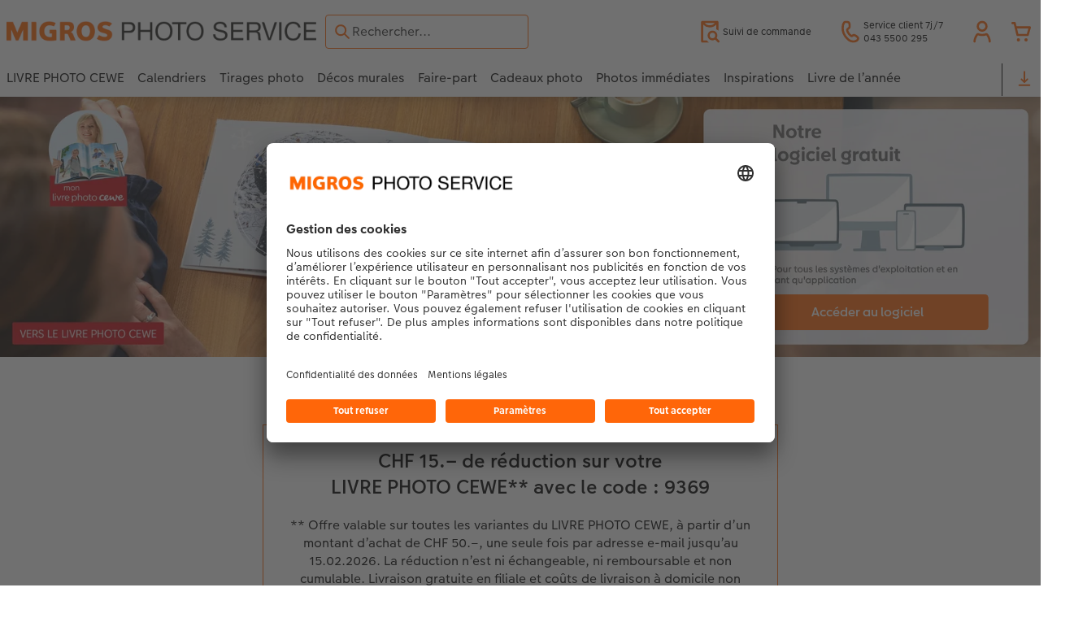

--- FILE ---
content_type: text/css
request_url: https://photoservice.migros.ch/fr/styles/variables.css?v=1769417236
body_size: 18080
content:
/**
 * Custom CSS variables.
 *
 * theme: 282
 * partner: 1442
 * level: XL
 **/
:root {
  --accordion-gallery-v2-close-button-text-background-color-hover: var(--color-white);
  --active-background-color: var(--color-primary);
  --base-font-color: #000;
  --button-flat-active-background-color: rgba(255,102,0,0.25);
  --button-flat-active-text-color: var(--color-primary);
  --button-flat-background-color: rgba(255,102,0,0);
  --button-flat-hover-background-color: rgba(255,102,0,0.15);
  --button-flat-hover-text-color: var(--color-primary);
  --button-flat-text-color: var(--color-primary);
  --button-flat-visited-background-color: var(--button-flat-background-color);
  --button-flat-visited-text-color: var(--color-primary);
  --button-raised-active-background-color: #de450a;
  --button-raised-background-color: var(--color-primary);
  --button-raised-focus-background-color: var(--button-raised-hover-background-color);
  --button-raised-hover-background-color: #f44d0b;
  --button-raised-visited-background-color: var(--button-raised-background-color);
  --callout-dark-interactive-child-color: var(--color-primary);
  --cards-content-text-color: #000;
  --cards-edit-yourself-background-color: rgb(255,226,209);
  --cards-edit-yourself-polygon-color: rgb(255,192,154);
  --cards-wrapper-text-color: var(--color-primary);
  --chip-background-color: #f4f4f4;
  --chip-deletable-delete-icon-background-hover-color: #ffc2a1;
  --chip-deletable-delete-icon-hover-color: #e6570a;
  --chip-deletable-foreground-color: #545454;
  --chip-deletable-hover-background-color: #ffe5d8;
  --chip-deletable-hover-foreground-color: var(--color-primary);
  --chip-foreground-color: #545454;
  --chip-hover-background-color: #e5e5e5;
  --chip-hover-foreground-color: #545454;
  --chip-selected-background-color: #ffe5d8;
  --chip-selected-foreground-color: var(--color-primary);
  --chip-selected-hover-background-color: #ffc2a1;
  --color-900-quaternary: #000;
  --color-primary: #ff6609;
  --color-secondary: var(--color-primary);
  --csc-button-strong--on-light--bg-color: var(--color-primary);
  --csc-button-strong--on-light--bg-color-active: #de450a;
  --csc-button-strong--on-light--bg-color-hover: #f44d0b;
  --csc-header-search-input-border-color: #ff6609;
  --csc-header-search-input-border-width: 1px;
  --csc-header-search-input-icon-color: #ff6609;
  --csc-header-secondary-logo-aspectratio: 210/80;
  --cwc-accordion-gallery-close-button-text-background-color-hover: var(--color-white);
  --cwc-billboard-background-color: inherit;
  --cwc-footnote-active-link-color: var(--anchor-active-color);
  --cwc-footnote-focus-link-color: var(--anchor-color);
  --cwc-footnote-hover-link-color: var(--anchor-color);
  --cwc-footnote-link-color: var(--anchor-color);
  --cwc-footnote-visited-link-color: var(--anchor-visited-color);
  --cwc-infobar-background-color-custom: var(--color-primary);
  --cwc-infobar-font-color-custom: var(--color-white);
  --cwc-onsite-search-highlight-color: var(--color-primary);
  --editor-modal-price-overview-calculation-totalsum-text-color: var(--color-primary);
  --editor-panel-header-background-color: #666;
  --editor-panel-header-item-hover-background-color: #777;
  --editor-panel-header-item-hover-text-color: var(--toolbar-text-color);
  --editor-toolframe-actionbar-background-color: #f1efee;
  --editor-toolframe-actionbar-button-background-color-hover: #767676;
  --editor-toolframe-actionbar-button-text-color: #000;
  --editor-toolframe-actionbar-button-text-color-disabled: #999;
  --footer-xmas-color: #fff;
  --footer-xmas-illustration-display: block;
  --footer-xmas-illustration-height: 4.25rem;
  --gallery-close-button-text-background-color-hover: var(--color-white);
  --headline-font-color: #000;
  --hover-background-color: var(--color-primary);
  --kaufen-icon-button-background-color-active: #FFE0CB;
  --kaufen-icon-button-border-color-focused: #FF6600;
  --kaufen-icon-button-icon-color: #FF6600;
  --kaufen-icon-button-text-color-active: #FF6600;
  --navbar-button-active-background-color: #ffe5d8;
  --navigation-elements-desktop-scroll-indicator-color: var(--navigation-elements-main-nav-desktop-list-background-color);
  --navigation-elements-desktop-scroll-indicator-color-with-alpha: #f1efee00;
  --navigation-elements-main-nav-background-color: #fff;
  --navigation-elements-main-nav-border-bottom-color: var(--color-primary);
  --navigation-elements-main-nav-desktop-list-background-color: #f1efee;
  --navigation-elements-main-nav-icon-color: var(--color-primary);
  --navigation-elements-main-nav-mobile-icon-color: var(--color-primary);
  --navigation-elements-main-nav-mobile-more-color: var(--color-primary);
  --navigation-elements-main-nav-search-background-color: #f1efee;
  --navigation-elements-main-nav-search-icon-color: var(--color-primary);
  --navigation-elements-main-nav-text-active-color: var(--navigation-elements-main-nav-border-bottom-color);
  --navigation-elements-main-nav-text-color: #000;
  --navigation-elements-sub-nav-border-bottom-color: #000;
  --navigation-sub-nav-background-color: #f1efee;
  --primary-logo: url("[data-uri]");
  --secondary-logo: url("[data-uri]");
  --switch-on-background-color: #ffc2a1;
  --toolbar-text-color: #f1efee;
  --usp-text-color: var(--color-primary);
}


--- FILE ---
content_type: application/javascript
request_url: https://photoservice.migros.ch/fr/asset/assets/cds/cwc/p-9a458eb7.entry.js
body_size: 865
content:
/*!
 * CEWE WebComponents
 */
import{r as o,h as e,a as n,g as t}from"./p-df3961e3.js";import{A as d}from"./p-a0dcf414.js";import{U as a,D as s}from"./p-1d79422a.js";import"./p-aae1df4d.js";import"./p-189aaa0a.js";const l=":host{display:-ms-flexbox;display:flex;position:relative;-ms-flex-direction:column;flex-direction:column;width:100%;background-color:var(--cwc-keyvisual-background-color, #fafafa);}:host .download{max-width:600px;margin:0 auto;padding:1rem 0.5rem}:host slot[name=download-content-desktop-column],:host slot[name=download-content-mobile-column]{display:block}:host slot[name=download-content-desktop-row],:host slot[name=download-content-mobile-row]{display:none}@media only screen and (min-width: 1024px){:host{-ms-flex-direction:row-reverse;flex-direction:row-reverse}:host .brandvisual{-ms-flex-preferred-size:66.67%;flex-basis:66.67%;overflow:hidden}:host .download{-ms-flex-preferred-size:33.33%;flex-basis:33.33%;max-width:initial;margin:0;padding:0;overflow:hidden}:host slot[name=download-content-desktop-column],:host slot[name=download-content-mobile-column]{display:none}:host slot[name=download-content-desktop-row],:host slot[name=download-content-mobile-row]{display:block}}:host([desktop=true]) slot[name=download-content-mobile-row],:host([desktop=true]) slot[name=download-content-mobile-column]{display:none}:host([desktop=false]) slot[name=download-content-desktop-row],:host([desktop=false]) slot[name=download-content-desktop-column]{display:none}:host(.reverse){}@media only screen and (min-width: 1024px){:host(.reverse){-ms-flex-direction:row;flex-direction:row}}";const c=l;const i=class{constructor(e){o(this,e);this.reverse=false}connectedCallback(){this.browserDetection=new a;if(this.desktop===undefined){this.desktop=this.browserDetection.getDeviceType()===s.DESKTOP?"true":"false"}}disconnectedCallback(){}componentWillLoad(){}componentDidLoad(){}componentWillRender(){}componentDidRender(){}componentWillUpdate(){}componentDidUpdate(){}render(){return e(n,{key:"00b274408c8d7ce3f866f546fb35a7f515d40c23",class:{reverse:this.reverse}},e("div",{key:"5c4fac533d81861205852ff1e42e21662f8fe71b",class:"brandvisual"},e("slot",{key:"3eae96365cae3ff4bd43fd5c7a129e2e6825f5f8",name:"brandvisual-image"})),e("div",{key:"354cc8d363237c9859ea8a91f5d4ffea4df4f8d5",class:"download"},e("slot",{key:"0413fb446531fa48d14b3145ae4c45d91e599afd",name:`download-content-desktop-row`}),e("slot",{key:"13386e7cc9fc3dcedfb27e2019c260a6175a34a8",name:`download-content-desktop-column`}),e("slot",{key:"74ebb07155eb118bd1a37e524c9e41193bd8a99e",name:`download-content-mobile-row`}),e("slot",{key:"7c695256e3003c6e4722047e3786f362e2555674",name:`download-content-mobile-column`})))}get element(){return t(this)}};Object.setPrototypeOf(i.prototype,d.prototype);i.style=c;export{i as cwc_keyvisual};
//# sourceMappingURL=p-9a458eb7.entry.js.map

--- FILE ---
content_type: application/javascript
request_url: https://photoservice.migros.ch/fr/asset/assets/cds/cwc/p-d78f4058.entry.js
body_size: 1477
content:
/*!
 * CEWE WebComponents
 */
import{h as t,a as o,r as i,c as e,g as s}from"./p-df3961e3.js";import{P as n}from"./p-e8ff3bae.js";import{A as a}from"./p-a0dcf414.js";import{U as l}from"./p-b9844cd0.js";import"./p-b1048c86.js";const c=({controller:i})=>t(o,null,t("cwc-floating-box-wrapper",null,t("cwc-floating-box-header",null,t("cwc-floating-box-close",{onclick:()=>i.onClose()},t("slot",{name:"close-icon"},t("svg",{viewBox:"0 0 24 24"},n.close())))),t("cwc-floating-box-body",null,t("slot",null))));const r=":host{-webkit-box-shadow:0 1px 3px rgba(0, 0, 0, 0.4);box-shadow:0 1px 3px rgba(0, 0, 0, 0.4)}:host{display:inline;position:fixed;z-index:var(--cwc-floating-box-z-index, auto);right:var(--cwc-floating-box-position-right, 2rem);bottom:var(--cwc-floating-box-position-bottom, 7rem);min-width:var(--cwc-floating-box-min-width, 470px);max-width:var(--cwc-floating-box-max-width, 25vw);min-height:var(--cwc-floating-box-min-height, 330px);-webkit-transform:translateX(10px);transform:translateX(10px);-webkit-transition:opacity 500ms ease-in-out, -webkit-transform 500ms ease-in-out;transition:opacity 500ms ease-in-out, -webkit-transform 500ms ease-in-out;transition:opacity 500ms ease-in-out, transform 500ms ease-in-out;transition:opacity 500ms ease-in-out, transform 500ms ease-in-out, -webkit-transform 500ms ease-in-out;opacity:0;pointer-events:none}:host cwc-floating-box-wrapper{display:-ms-flexbox;display:flex;-ms-flex-direction:column;flex-direction:column;width:100%;height:100%;-webkit-transition:background-color 250ms ease-in-out;transition:background-color 250ms ease-in-out;border-radius:4px;background-color:var(--cwc-floating-box-background-color, white)}:host cwc-floating-box-wrapper:hover{background-color:var(--cwc-floating-box-background-color-hover, white)}:host cwc-floating-box-wrapper cwc-floating-box-header{display:-ms-flexbox;display:flex;-ms-flex-direction:column;flex-direction:column;-ms-flex-align:end;align-items:flex-end;width:100%}:host cwc-floating-box-wrapper cwc-floating-box-body{display:-ms-flexbox;display:flex;-ms-flex-direction:column;flex-direction:column;padding:0 1rem 1rem;font-size:1rem;line-height:1.4}:host cwc-floating-box-close{display:-ms-flexbox;display:flex;-ms-flex-pack:center;justify-content:center;fill:currentColor;cursor:pointer;}:host cwc-floating-box-close slot[name=close-icon]{display:-ms-inline-flexbox;display:inline-flex;margin:0.75rem}:host cwc-floating-box-close slot[name=close-icon]>*,:host cwc-floating-box-close ::slotted(*){width:1.1rem}:host([opened]){-webkit-transform:translateX(0);transform:translateX(0);opacity:1;pointer-events:auto}";const h=r;const f=class{constructor(t){i(this,t);this.onFloatingBoxOpen=e(this,"on:floating-box:open",7);this.onFloatingBoxClose=e(this,"on:floating-box:close",7);this.opened=false;this.name="CWCFloatingBox";this.smartphone=false;this.smartphoneBreakpoint="xs";this.observableSelector="";this.closingEvent="";this.storageEntryLifetime=14;this.breakpointHandler=new l;this.alreadyOpenedByObserver=false;this.closingEventDelay=1e4;const o=new Date;this.storageEntryLifetimeMS=o.getTime();if(Number.parseInt(window.localStorage.getItem(this.getLocalStorageDismissedKey()))<this.storageEntryLifetimeMS-this.storageEntryLifetime*24*60*60*1e3){window.localStorage.removeItem(this.getLocalStorageDismissedKey())}}async close(t){this.onClose(t)}onClose(t){if(this.name.length>0){window.localStorage.setItem(this.getLocalStorageDismissedKey(),""+this.storageEntryLifetimeMS)}this.opened=false;const o={element:this.element,closingEvent:t&&t==="byClosingEvent"?this.closingEvent:"user-interact-closing-x"};this.onFloatingBoxClose.emit(o)}async open(t){this.onOpen(t)}onOpen(t){if(this.opened){return}this.opened=true;const o={element:this.element,observableSelector:t&&t==="byDefault"?"no-selector-shown-immediately":this.observableSelector};this.onFloatingBoxOpen.emit(o)}getLocalStorageDismissedKey(){return this.name+"-dismissed"}initializeIntersectionObserver(){if(this.storageEntryExists){this.alreadyOpenedByObserver=true}this.intersectionObserver=new IntersectionObserver((t=>{if(t[0].intersectionRatio<=0)return;if(!this.alreadyOpenedByObserver&&!this.isSmartphone){this.alreadyOpenedByObserver=true;this.onOpen()}}),{});this.intersectionObserver.observe(this.element.ownerDocument.querySelector(this.observableSelector))}connectedCallback(){}disconnectedCallback(){}componentWillLoad(){}componentDidLoad(){this.storageEntryExists=window.localStorage.getItem(this.getLocalStorageDismissedKey())?true:false;this.isSmartphone=this.smartphone||this.breakpointHandler.breakpointDown(this.smartphoneBreakpoint);if(this.observableSelector==""||this.element.ownerDocument.querySelector(this.observableSelector)===null){if(!this.isSmartphone&&!this.storageEntryExists){this.onOpen("byDefault")}}else{this.initializeIntersectionObserver()}this.element.ownerDocument.addEventListener(this.closingEvent,(()=>{setTimeout((()=>{this.close("byClosingEvent")}),this.closingEventDelay)}))}componentWillRender(){}componentDidRender(){}componentWillUpdate(){}componentDidUpdate(){}render(){return t(c,{key:"9f39cc11a95a1ce6286a6a3feda7d759acce97c2",controller:this})}get element(){return s(this)}};Object.setPrototypeOf(f.prototype,a.prototype);f.style=h;export{f as cwc_floating_box};
//# sourceMappingURL=p-d78f4058.entry.js.map